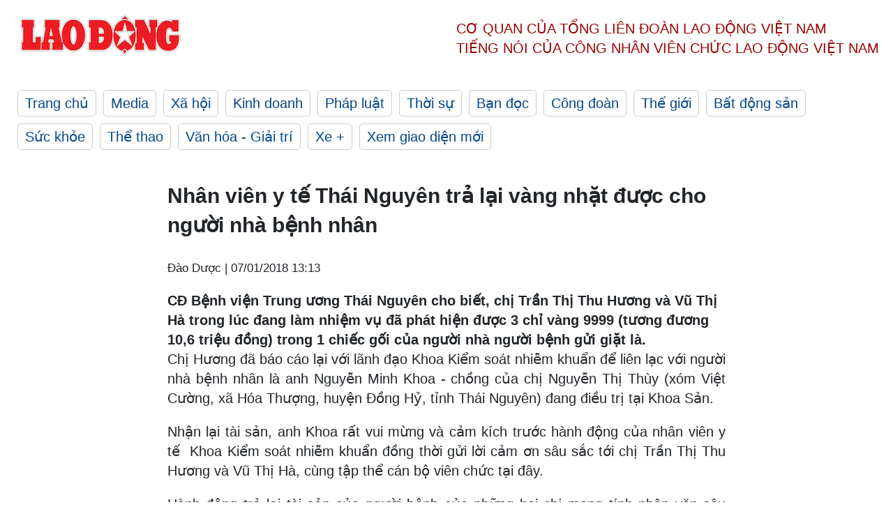

--- FILE ---
content_type: text/html; charset=utf-8
request_url: https://laodong.vn/cong-doan/nhan-vien-y-te-thai-nguyen-tra-lai-vang-nhat-duoc-cho-nguoi-nha-benh-nhan-585167.ldo
body_size: 6211
content:
<!DOCTYPE html><html lang="vi"><head><meta charset="utf-8"><meta http-equiv="X-UA-Compatible" content="IE=edge"><meta charset="utf-8"><meta http-equiv="Cache-control" content="public"><title>Nhân viên y tế Thái Nguyên trả lại vàng nhặt được cho người nhà bệnh nhân</title><meta name="description" content="CĐ Bệnh viện Trung ương Thái Nguyên cho biết, chị Trần Thị Thu Hương và Vũ Thị Hà trong lúc đang làm nhiệm vụ đã phát hiện được 3 chỉ vàng 9999 (tương đương 10,6 triệu đồng) trong 1 chiếc gối của người nhà người bệnh gửi giặt là."><meta name="keywords" content="Nhân viên y tế,trả lại vàng cho người bệnh,vàng 9999,trả lại của rơi,CĐ Bệnh viện Trung ương Thái Nguyên"><meta name="viewport" content="width=device-width, initial-scale=1.0"><meta name="robots" content="noarchive,noodp,index,follow"><meta name="googlebot" content="noarchive,index,follow"><meta property="fb:app_id" content="103473449992006"><meta property="fb:pages" content="152570468273884"><meta property="article:author" content="https://www.facebook.com/laodongonline"><meta property="article:publisher" content="https://www.facebook.com/laodongonline"><meta name="google-site-verification" content="ZR1lajGP1QKoTcMuDtZqa486Jl1XQa6s3QCPbNV4OT8"><link rel="dns-prefetch" href="//media.laodong.vn"><link rel="dns-prefetch" href="//media3.laodong.vn"><link rel="dns-prefetch" href="//media-cdn.laodong.vn"><link rel="dns-prefetch" href="https://media-cdn-v2.laodong.vn/laodong/2.0.0.29"><link rel="apple-touch-icon" sizes="57x57" href="https://media-cdn-v2.laodong.vn/laodong/2.0.0.29/icons/apple-icon-57x57.png"><link rel="apple-touch-icon" sizes="60x60" href="https://media-cdn-v2.laodong.vn/laodong/2.0.0.29/icons/apple-icon-60x60.png"><link rel="apple-touch-icon" sizes="72x72" href="https://media-cdn-v2.laodong.vn/laodong/2.0.0.29/icons/apple-icon-72x72.png"><link rel="apple-touch-icon" sizes="76x76" href="https://media-cdn-v2.laodong.vn/laodong/2.0.0.29/icons/apple-icon-76x76.png"><link rel="apple-touch-icon" sizes="114x114" href="https://media-cdn-v2.laodong.vn/laodong/2.0.0.29/icons/apple-icon-114x114.png"><link rel="apple-touch-icon" sizes="120x120" href="https://media-cdn-v2.laodong.vn/laodong/2.0.0.29/icons/apple-icon-120x120.png"><link rel="apple-touch-icon" sizes="144x144" href="https://media-cdn-v2.laodong.vn/laodong/2.0.0.29/icons/apple-icon-144x144.png"><link rel="apple-touch-icon" sizes="152x152" href="https://media-cdn-v2.laodong.vn/laodong/2.0.0.29/icons/apple-icon-152x152.png"><link rel="apple-touch-icon" sizes="180x180" href="https://media-cdn-v2.laodong.vn/laodong/2.0.0.29/icons/apple-icon-180x180.png"><link rel="icon" type="image/png" sizes="192x192" href="https://media-cdn-v2.laodong.vn/laodong/2.0.0.29/icons/android-icon-192x192.png"><link rel="icon" type="image/png" sizes="32x32" href="https://media-cdn-v2.laodong.vn/laodong/2.0.0.29/icons/favicon-32x32.png"><link rel="icon" type="image/png" sizes="96x96" href="https://media-cdn-v2.laodong.vn/laodong/2.0.0.29/icons/favicon-96x96.png"><link rel="icon" type="image/png" sizes="16x16" href="https://media-cdn-v2.laodong.vn/laodong/2.0.0.29/icons/favicon-16x16.png"><link rel="shortcut icon" href="/favicon.ico" type="image/x-icon"><meta name="msapplication-TileColor" content="#ffffff"><meta name="msapplication-TileImage" content="/ms-icon-144x144.png"><meta name="theme-color" content="#ffffff"><meta property="og:url" content="https://laodong.vn/cong-doan/nhan-vien-y-te-thai-nguyen-tra-lai-vang-nhat-duoc-cho-nguoi-nha-benh-nhan-585167.ldo"><meta property="og:type" content="article"><meta property="og:title" content="Nhân viên y tế Thái Nguyên trả lại vàng nhặt được cho người nhà bệnh nhân"><meta property="og:description" content="CĐ Bệnh viện Trung ương Thái Nguyên cho biết, chị Trần Thị Thu Hương và Vũ Thị Hà trong lúc đang làm nhiệm vụ đã phát hiện được 3 chỉ vàng 9999 (tương đương 10,6 triệu đồng) trong 1 chiếc gối của người nhà người bệnh gửi giặt là."><meta property="og:image" content="https://media-cdn-v2.laodong.vn/storage/newsportal/2018/1/7/585167/Y-Te.jpg?w=800&amp;h=420&amp;crop=auto&amp;scale=both"><meta property="og:image:width" content="800"><meta property="og:image:height" content="433"><link rel="canonical" href="https://laodong.vn/cong-doan/nhan-vien-y-te-thai-nguyen-tra-lai-vang-nhat-duoc-cho-nguoi-nha-benh-nhan-585167.ldo"><link rel="amphtml" href="https://amp.laodong.vn/cong-doan/nhan-vien-y-te-thai-nguyen-tra-lai-vang-nhat-duoc-cho-nguoi-nha-benh-nhan-585167.ldo"><script type="application/ld+json">[{"@context":"https://schema.org","@type":"BreadcrumbList","itemListElement":[{"@type":"ListItem","position":1,"item":{"@id":"https://laodong.vn/cong-doan","name":"Công đoàn"}},{"@type":"ListItem","position":2,"item":{"@id":"https://laodong.vn/cong-doan/nhan-vien-y-te-thai-nguyen-tra-lai-vang-nhat-duoc-cho-nguoi-nha-benh-nhan-585167.ldo","name":"Nhân viên y tế Thái Nguyên trả lại vàng nhặt được cho người nhà bệnh nhân"}}]},{"@context":"https://schema.org","@type":"NewsArticle","headline":"Nhân viên y tế Thái Nguyên trả lại vàng nhặt được cho người nhà bệnh nhân","description":"CĐ Bệnh viện Trung ương Thái Nguyên cho biết, chị Trần Thị Thu Hương và Vũ Thị Hà trong lúc đang làm nhiệm vụ đã phát hiện được 3 chỉ...","mainEntityOfPage":{"@context":"https://schema.org","@type":"WebPage","@id":"https://laodong.vn/cong-doan/nhan-vien-y-te-thai-nguyen-tra-lai-vang-nhat-duoc-cho-nguoi-nha-benh-nhan-585167.ldo"},"url":"https://laodong.vn/cong-doan/nhan-vien-y-te-thai-nguyen-tra-lai-vang-nhat-duoc-cho-nguoi-nha-benh-nhan-585167.ldo","publisher":{"@type":"Organization","name":"Báo Lao Động","logo":{"@context":"https://schema.org","@type":"ImageObject","url":"https://laodong.vn/img/ldo_red.png"}},"image":[{"@context":"https://schema.org","@type":"ImageObject","caption":" Anh Nguyễn Minh Khoa vui mừng nhận lại 3 chỉ vàng từ tay nhân viên y tế Bệnh viện Trung ương Thái Nguyên. ","url":"https://media-cdn-v2.laodong.vn/storage/newsportal/2018/1/7/585167/Y-Te.jpg"}],"datePublished":"2018-01-07T13:13:27+07:00","dateModified":"2018-01-07T13:13:27+07:00","author":[{"@type":"Person","name":"Đào Dược","url":"https://laodong.vn"}]},{"@context":"https://schema.org","@type":"Organization","name":"Báo Lao Động","url":"https://laodong.vn","logo":"https://media-cdn-v2.laodong.vn/laodong-logo.png"}]</script><meta property="article:published_time" content="2018-01-07T13:13:27+07:00"><meta property="article:section" content="Công đoàn"><meta property="dable:item_id" content="585167"><meta property="dable:title" content="Nhân viên y tế Thái Nguyên trả lại vàng nhặt được cho người nhà bệnh nhân"><meta property="dable:image" content="https://media-cdn-v2.laodong.vn/storage/newsportal/2018/1/7/585167/Y-Te.jpg?w=800&amp;h=420&amp;crop=auto&amp;scale=both"><meta property="dable:author" content="Đào Dược"><link href="/themes/crawler/all.min.css?v=IPYWGvSgaxg0cbs4-1RKsTX-FuncZx8ElzzCmSadi8c" rel="stylesheet"><body><div class="header"><div class="wrapper"><div class="header-top clearfix"><a class="logo" href="/"> <img src="https://media-cdn-v2.laodong.vn/laodong/2.0.0.29/images/logo/ldo_red.png" alt="BÁO LAO ĐỘNG" class="main-logo" width="250" height="62"> </a><div class="header-content"><span>Cơ quan của Tổng Liên Đoàn</span> <span>Lao Động Việt Nam</span><br> <span>Tiếng nói của Công nhân</span> <span>Viên chức lao động</span> <span>Việt Nam</span></div></div><ul class="main-menu"><li class="item"><a href="/">Trang chủ</a><li class="item"><h3><a href="/media">Media</a></h3><li class="item"><h3><a href="/xa-hoi">Xã hội</a></h3><li class="item"><h3><a href="/kinh-doanh">Kinh doanh</a></h3><li class="item"><h3><a href="/phap-luat">Pháp luật</a></h3><li class="item"><h3><a href="/thoi-su">Thời sự</a></h3><li class="item"><h3><a href="/ban-doc">Bạn đọc</a></h3><li class="item"><h3><a href="/cong-doan">Công đoàn</a></h3><li class="item"><h3><a href="/the-gioi">Thế giới</a></h3><li class="item"><h3><a href="/bat-dong-san">Bất động sản</a></h3><li class="item"><h3><a href="/suc-khoe">Sức khỏe</a></h3><li class="item"><h3><a href="/the-thao">Thể thao</a></h3><li class="item"><h3><a href="/van-hoa-giai-tri">Văn hóa - Giải trí</a></h3><li class="item"><h3><a href="/xe">Xe &#x2B;</a></h3><li class="item"><h3><a href="https://beta.laodong.vn">Xem giao diện mới</a></h3></ul></div></div><div class="main-content"><div class="wrapper chi-tiet-tin"><div><ul class="breadcrumbs"></ul></div><article class="detail"><h1 class="title">Nhân viên y tế Thái Nguyên trả lại vàng nhặt được cho người nhà bệnh nhân</h1><p><small class="author"> <i class="fa fa-user-o" aria-hidden="true"></i> Đào Dược | <time datetime="1/7/2018 1:13:27 PM">07/01/2018 13:13</time> </small><div class="chapeau">CĐ Bệnh viện Trung ương Thái Nguyên cho biết, chị Trần Thị Thu Hương và Vũ Thị Hà trong lúc đang làm nhiệm vụ đã phát hiện được 3 chỉ vàng 9999 (tương đương 10,6 triệu đồng) trong 1 chiếc gối của người nhà người bệnh gửi giặt là.</div><div class="art-content"><p>Chị Hương đã báo cáo lại với lãnh đạo Khoa Kiểm soát nhiễm khuẩn để liên lạc với người nhà bệnh nhân là anh Nguyễn Minh Khoa - chồng của chị Nguyễn Thị Thùy (xóm Việt Cường, xã Hóa Thượng, huyện Đồng Hỷ, tỉnh Thái Nguyên) đang điều trị tại Khoa Sản.<p>Nhận lại tài sản, anh Khoa rất vui mừng và cảm kích trước hành động của nhân viên y tế&nbsp; Khoa Kiểm soát nhiễm khuẩn đồng thời gửi lời cảm ơn sâu sắc tới chị Trần Thị Thu Hương và Vũ Thị Hà, cùng tập thể cán bộ viên chức tại đây.<p>Hành động trả lại tài sản của người bệnh của những hai chị mang tính nhân văn sâu sắc, xứng đáng là tấm gương sáng để mọi người học tập.</div><div class="art-authors">Đào Dược</div><div class="article-tags"><div class="lst-tags"><ul><li><a href="/tags/nhan-vien-y-te-39914.ldo">#Nhân viên y tế</a><li><a href="/tags/vang-9999-39916.ldo">#Vàng 9999</a></ul></div></div></article><div class="articles-relatived"><div class="vinhet">TIN LIÊN QUAN</div><div class="list-articles"><div class="article-item"><div class="p-left"><a class="link-blk" href="https://laodong.vn/ban-doc/nhieu-du-an-cho-o-ha-noi-nam-tren-giay-dan-phai-buon-ban-duoi-long-duong-1348562.ldo" aria-label="LDO"> <img data-src="https://media-cdn-v2.laodong.vn/storage/newsportal/2024/6/4/1348562/Cho2.jpg?w=800&amp;h=496&amp;crop=auto&amp;scale=both" class="lazyload" alt="" width="800" height="496"> </a></div><div class="p-right"><a class="link-blk" href="https://laodong.vn/ban-doc/nhieu-du-an-cho-o-ha-noi-nam-tren-giay-dan-phai-buon-ban-duoi-long-duong-1348562.ldo"><h2>Nhiều dự án chợ ở Hà Nội "nằm trên giấy", dân phải buôn bán dưới lòng đường</h2></a><p><small class="author"> <i class="fa fa-user-o" aria-hidden="true"></i> Nhóm phóng viên | <time datetime="6/10/2024 4:28:33 PM">10/06/2024 - 16:28</time> </small><p><p>Có mặt tại dự án <a href="https://laodong.vn/bat-dong-san/can-thiet-xay-dung-cho-dau-moi-thu-4-rong-100ha-o-tphcm-1319416.ldo" target="_self" title="chợ ">chợ </a>dân sinh Lệ Chi, huyện Gia Lâm (Hà Nội), phóng viên Báo Lao Động ghi nhận một nghịch cảnh, dự án đã giải phóng xong mặt bằng nhưng chỉ quây tôn, bỏ không hàng chục năm. Trong khi đó, tiểu thương, người dân vẫn ngày ngày buôn bán dưới lòng đường, tiềm ẩn tai nạn giao thông.</div></div><div class="article-item"><div class="p-left"><a class="link-blk" href="https://laodong.vn/cong-doan/giu-nguyen-thu-kinh-phi-cong-doan-2-la-hop-tinh-hop-ly-1350912.ldo" aria-label="LDO"> <img data-src="https://media-cdn-v2.laodong.vn/storage/newsportal/2024/6/9/1350912/Tung-5.jpg?w=800&amp;h=496&amp;crop=auto&amp;scale=both" class="lazyload" alt="Nguyên Ủy viên T.Ư Đảng, nguyên Chủ tịch Tổng LĐLĐVN Đặng Ngọc Tùng (người đứng) phát biểu góp ý Dự thảo Luật Công đoàn (sửa đổi) do Ủy ban xã hội của Quốc hội tổ chức tại TPHCM. Ảnh: Nam Dương" width="800" height="496"> </a></div><div class="p-right"><a class="link-blk" href="https://laodong.vn/cong-doan/giu-nguyen-thu-kinh-phi-cong-doan-2-la-hop-tinh-hop-ly-1350912.ldo"><h2>Giữ nguyên thu kinh phí Công đoàn 2% là hợp tình, hợp lý</h2></a><p><small class="author"> <i class="fa fa-user-o" aria-hidden="true"></i> Nam Dương (thực hiện) | <time datetime="6/10/2024 7:11:42 AM">10/06/2024 - 07:11</time> </small><p><p>Đó là ý kiến của <a href="https://laodong.vn/archived/tieu-su-dong-chi-dang-ngoc-tung-chu-tich-tong-ldldvn-khoa-xi-685986.ldo" target="_self" title="ông Đặng Ngọc Tùng">ông Đặng Ngọc Tùng</a> - nguyên Ủy viên Trung ương Đảng, nguyên Chủ tịch Tổng LĐLĐVN trong cuộc trao đổi với phóng viên<br> Báo Lao Động.</div></div><div class="article-item"><div class="p-left"><a class="link-blk" href="https://laodong.vn/ban-doc/nhung-chu-tich-ubnd-quan-huyen-o-ha-noi-thuoc-doi-tuong-kiem-tra-trong-nam-2024-1351394.ldo" aria-label="LDO"> <img data-src="https://media-cdn-v2.laodong.vn/storage/newsportal/2024/6/10/1351394/Ha-Noi.jpeg?w=800&amp;h=496&amp;crop=auto&amp;scale=both" class="lazyload" alt="Trụ sở UBND Thành phố Hà Nội. Ảnh: Hanoi.gov" width="800" height="496"> </a></div><div class="p-right"><a class="link-blk" href="https://laodong.vn/ban-doc/nhung-chu-tich-ubnd-quan-huyen-o-ha-noi-thuoc-doi-tuong-kiem-tra-trong-nam-2024-1351394.ldo"><h2>Những chủ tịch UBND quận, huyện ở Hà Nội thuộc đối tượng kiểm tra trong năm 2024</h2></a><p><small class="author"> <i class="fa fa-user-o" aria-hidden="true"></i> KHÁNH AN | <time datetime="6/10/2024 9:52:44 PM">10/06/2024 - 21:52</time> </small><p><p>UBND TP <a href="https://laodong.vn/thoi-su/ket-qua-lay-phieu-tin-nhiem-chu-tich-va-cac-pho-chu-tich-ubnd-tp-ha-noi-1275811.ldo" target="_blank" title="Hà Nội">Hà Nội</a> vừa ban hành kế hoạch kiểm tra về thực hiện kết luận thanh tra và kiểm tra về phòng, chống tham nhũng năm 2024.</div></div><div class="article-item"><div class="p-left"><a class="link-blk" href="https://laodong.vn/thoi-su/phe-chuan-pho-chu-tich-ubnd-tinh-tay-ninh-voi-ong-nguyen-hong-thanh-1351388.ldo" aria-label="LDO"> <img data-src="https://media-cdn-v2.laodong.vn/storage/newsportal/2024/6/10/1351388/Nguyen-Hong-Thanh-Ta.jpeg?w=800&amp;h=496&amp;crop=auto&amp;scale=both" class="lazyload" alt="Ông Nguyễn Hồng Thanh - tân Phó Chủ tịch UBND tỉnh Tây Ninh. Ảnh: VGP" width="800" height="496"> </a></div><div class="p-right"><a class="link-blk" href="https://laodong.vn/thoi-su/phe-chuan-pho-chu-tich-ubnd-tinh-tay-ninh-voi-ong-nguyen-hong-thanh-1351388.ldo"><h2>Phê chuẩn Phó Chủ tịch UBND tỉnh Tây Ninh với ông Nguyễn Hồng Thanh</h2></a><p><small class="author"> <i class="fa fa-user-o" aria-hidden="true"></i> Ái Vân | <time datetime="6/10/2024 8:39:06 PM">10/06/2024 - 20:39</time> </small><p><p>Ông Nguyễn Hồng Thanh được phê chuẩn kết quả bầu giữ chức vụ Phó Chủ tịch UBND tỉnh <a href="https://laodong.vn/tags/tay-ninh-1660.ldo" target="_blank" title="Tây Ninh ">Tây Ninh </a>nhiệm kỳ 2021-2026.<p></div></div><div class="article-item"><div class="p-left"><a class="link-blk" href="https://laodong.vn/the-gioi/quoc-gia-o-eu-tuyen-bo-se-tiep-tuc-nhap-nhieu-khi-dot-nga-1351312.ldo" aria-label="LDO"> <img data-src="https://media-cdn-v2.laodong.vn/storage/newsportal/2024/6/10/1351312/Hungary.jpg?w=800&amp;h=496&amp;crop=auto&amp;scale=both" class="lazyload" alt="Ngoại trưởng Hungary Peter Szijjarto. Ảnh: Bộ Ngoại giao Nga" width="800" height="496"> </a></div><div class="p-right"><a class="link-blk" href="https://laodong.vn/the-gioi/quoc-gia-o-eu-tuyen-bo-se-tiep-tuc-nhap-nhieu-khi-dot-nga-1351312.ldo"><h2>Quốc gia ở EU tuyên bố sẽ tiếp tục nhập nhiều khí đốt Nga</h2></a><p><small class="author"> <i class="fa fa-user-o" aria-hidden="true"></i> Bùi Minh | <time datetime="6/10/2024 8:00:00 PM">10/06/2024 - 20:00</time> </small><p><p>Hungary có thể giảm nhập khẩu <a href="https://laodong.vn/the-gioi/nhung-vu-chay-bi-an-o-duong-ong-dan-khi-ca-chuc-ti-usd-cua-nga-1349787.ldo" target="_blank" title="khí đốt Nga">khí đốt Nga</a> khi nhà máy điện hạt nhân lớn thứ 2 của đất nước đi vào vận hành đầy đủ. Tuy nhiên, hiện tại, quốc gia thành viên Liên minh châu Âu (EU) này sẽ tiếp tục nhập khẩu năng lượng từ Nga.</div></div><div class="article-item"><div class="p-left"><a class="link-blk" href="https://laodong.vn/xa-hoi/du-kien-thao-do-cau-lac-bo-golf-doi-cu-da-lat-vao-ngay-mai-1351380.ldo" aria-label="LDO"> <img data-src="https://media-cdn-v2.laodong.vn/storage/newsportal/2024/6/10/1351380/98A2F0ED-B8D8-4C1A-B.jpeg?w=800&amp;h=496&amp;crop=auto&amp;scale=both" class="lazyload" alt="Việc tháo dỡ dự kiến được thực hiện vào khoảng 9h ngày 11.6. Ảnh: Khải Hưng" width="800" height="496"> </a></div><div class="p-right"><a class="link-blk" href="https://laodong.vn/xa-hoi/du-kien-thao-do-cau-lac-bo-golf-doi-cu-da-lat-vao-ngay-mai-1351380.ldo"><h2>Dự kiến tháo dỡ Câu lạc bộ golf Đồi Cù Đà Lạt vào ngày mai</h2></a><p><small class="author"> <i class="fa fa-user-o" aria-hidden="true"></i> Mai Hương | <time datetime="6/10/2024 7:44:18 PM">10/06/2024 - 19:44</time> </small><p><p>Việc tháo dỡ Câu lạc bộ golf <a href="https://laodong.vn/xa-hoi/chu-dau-tu-chua-khac-phuc-hau-qua-cong-trinh-khong-phep-trong-doi-cu-da-lat-1330723.ldo" target="_self" title="Đồi Cù">Đồi Cù</a> (TP Đà Lạt) dự kiến được thực hiện vào khoảng 9h ngày 11.6.</div></div><div class="article-item"><div class="p-left"><a class="link-blk" href="https://laodong.vn/xa-hoi/khoanh-khac-cong-an-lao-minh-xuong-dong-nuoc-lu-cuu-nguoi-1351363.ldo" aria-label="LDO"> <img data-src="https://media-cdn-v2.laodong.vn/storage/newsportal/2024/6/10/1351363/Lu-Cuon-Ery.jpg?w=800&amp;h=496&amp;crop=auto&amp;scale=both" class="lazyload" alt="Công an lao xuống dòng nước lũ cứu người. Ảnh: Cắt từ clip" width="800" height="496"> </a></div><div class="p-right"><a class="link-blk" href="https://laodong.vn/xa-hoi/khoanh-khac-cong-an-lao-minh-xuong-dong-nuoc-lu-cuu-nguoi-1351363.ldo"><h2>Khoảnh khắc công an lao mình xuống dòng nước lũ cứu người</h2></a><p><small class="author"> <i class="fa fa-user-o" aria-hidden="true"></i> Lam Thanh | <time datetime="6/10/2024 7:15:51 PM">10/06/2024 - 19:15</time> </small><p><p><a href="https://laodong.vn/tags/ha-giang-7612.ldo" target="_blank" title="Hà Giang">Hà Giang</a> - Thấy một người dân bị dòng <a href="https://laodong.vn/ban-tin/mua-lon-ao-at-do-xuong-thanh-pho-ha-giang-chim-trong-nuoc-lu-1351105.ldo" target="_blank" title="nước lũ">nước lũ</a> cuốn đi, Thượng úy Nguyễn Mạnh Tường đã lao xuống kịp thời cứu nạn.</div></div><div class="article-item"><div class="p-left"><a class="link-blk" href="https://laodong.vn/thoi-su/lien-thong-dien-tu-thu-tuc-dang-ky-khai-sinh-thuong-tru-bao-hiem-y-te-1351358.ldo" aria-label="LDO"> <img data-src="https://media-cdn-v2.laodong.vn/storage/newsportal/2024/6/10/1351358/Dich-Vu-Cong.jpeg?w=800&amp;h=496&amp;crop=auto&amp;scale=both" class="lazyload" alt="Truy cập vào cổng Dịch vụ công quốc gia (tại địa chỉ dichvucong.gov.vn) hoặc trên ứng dụng VNelD, lựa chọn mục dịch vụ để thực hiện nộp hồ sơ trực tuyến. Ảnh: Chụp màn hình" width="800" height="496"> </a></div><div class="p-right"><a class="link-blk" href="https://laodong.vn/thoi-su/lien-thong-dien-tu-thu-tuc-dang-ky-khai-sinh-thuong-tru-bao-hiem-y-te-1351358.ldo"><h2>Liên thông điện tử thủ tục Đăng ký khai sinh - thường trú - bảo hiểm y tế</h2></a><p><small class="author"> <i class="fa fa-user-o" aria-hidden="true"></i> Vương Trần | <time datetime="6/10/2024 6:57:49 PM">10/06/2024 - 18:57</time> </small><p><p>Ngày 10.6, Chính phủ ban hành Nghị định số 63/2024/NĐ-CP quy định việc thực hiện liên thông điện tử 2 nhóm thủ tục hành chính: <a href="https://laodong.vn/thoi-su/trien-khai-dich-vu-cong-lien-thong-dang-ky-khai-sinh-thuong-tru-bao-hiem-y-te-1223860.ldo" target="_blank" title="Đăng ký khai sinh">Đăng ký khai sinh</a>, đăng ký thường trú, cấp thẻ bảo hiểm y tế cho trẻ em dưới 6 tuổi; đăng ký khai tử, xóa đăng ký thường trú, giải quyết mai táng phí, tử tuất.</div></div></div></div><section class="tin-lien-quan"><div class="list-articles"></div></section></div></div><div class="wrapper"><div class="footer-content"><div class="r-1"><a class="pl link-logo" href="/"> <img src="https://media-cdn-v2.laodong.vn/laodong/2.0.0.29/images/logo/ldo_red.png" alt="BÁO LAO ĐỘNG" width="150" height="40"> </a><div class="pr"><h3 class="cop-name"><span>Cơ Quan Của Tổng Liên Đoàn</span> <span>Lao Động Việt Nam</span></h3><div class="ct tbt">Tổng Biên tập: NGUYỄN NGỌC HIỂN</div></div></div><div class="r-2"><div class="bl bl-1"><h4 class="vn">Liên Hệ:</h4><div class="ct"><p><span>Tòa soạn:</span> <span>(+84 24) 38252441</span> - <span>35330305</span><p><span>Báo điện tử:</span> <span>(+84 24) 38303032</span> - <span>38303034</span><p><span>Đường dây nóng:</span> <span>096 8383388</span><p><span>Bạn đọc:</span> <span>(+84 24) 35335235</span><p><span>Email:</span> <a href="mailto:toasoan@laodong.com.vn">toasoan@laodong.com.vn</a></div></div><div class="bl bl-2"><h4 class="vn">Hỗ Trợ Quảng Cáo</h4><div class="ct"><p><span>Báo in: (+84 24) 39232694</span> - <span>Báo điện tử: (+84 24) 35335237</span><p><span>Địa chỉ: Số 6 Phạm Văn Bạch, phường Cầu Giấy, Thành phố Hà Nội</span></div></div><div class="bl bl-3"><div class="ct"><p><span>Giấy phép số:</span> <span>2013/GP-BTTT</span><p><span>Do Bộ TTTT cấp</span> <span>ngày 30.10.2012</span><p>Xuất bản số Báo Lao Động đầu tiên vào ngày 14.8.1929</div></div></div><div class="dev"><span>Báo điện tử Lao Động được phát triển bởi</span> <span>Lao Động Technologies</span></div></div></div><script src="https://media-cdn-v2.laodong.vn/laodong/2.0.0.29/plugin/lazysizes.min.js" async></script>